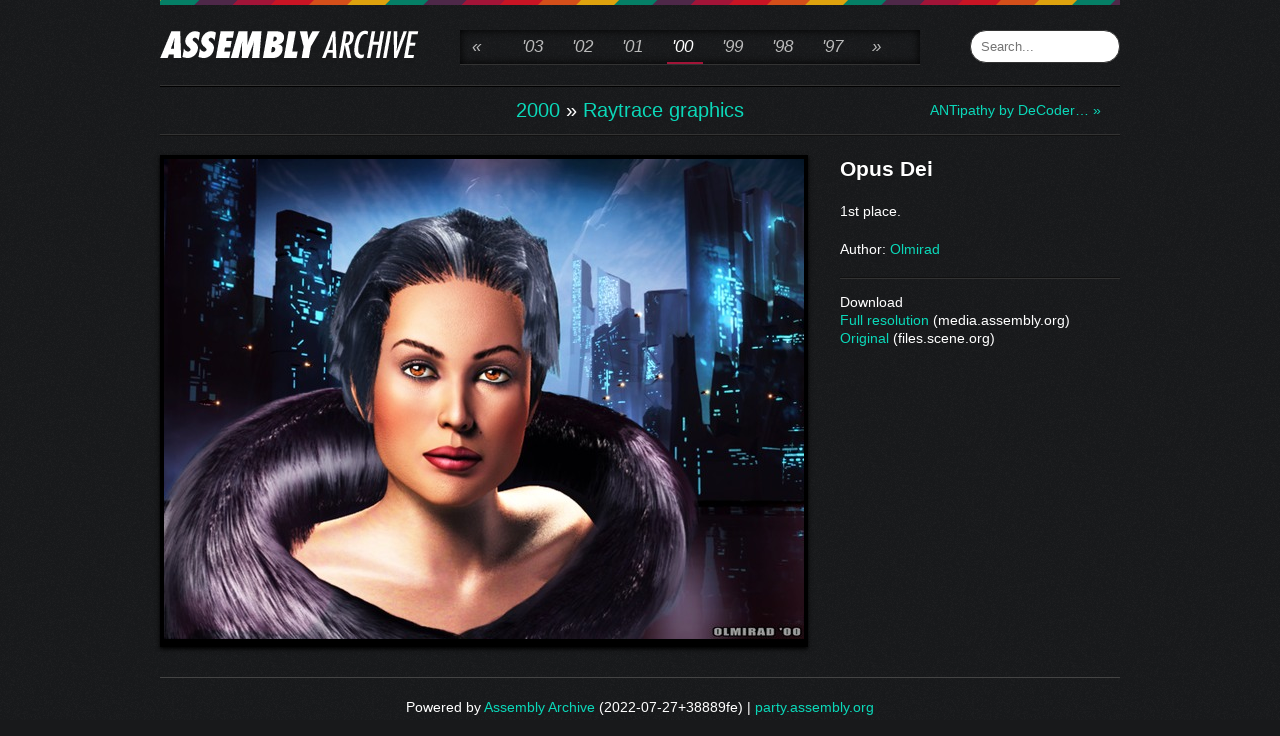

--- FILE ---
content_type: text/html
request_url: https://archive.assembly.org/2000/raytrace-graphics/opus-dei-by-olmirad
body_size: 1970
content:
<!doctype html>
<html lang="en">
<head>
<meta charset="utf-8">

<title>

  Opus Dei by Olmirad &ndash; Assembly Archive

</title>


<meta property="og:title" content="Opus Dei" />
<meta property="og:type" content="article" />

<meta property="og:author" content="Olmirad" />

<meta property="og:site_name" content="Assembly Archive" />









<meta property="fb:page_id" content="183599045012296" />
<meta name="description" content="">

<link rel="shortcut icon" type="image/vnd.microsoft.icon"
      href="/_static/images/favicon.ico?h1hv_gnT" />
<link rel="icon" type="image/vnd.microsoft.icon"
      href="/_static/images/favicon.ico?h1hv_gnT" />

<link rel="stylesheet"
      href="/_static/allstyles-min.css?nhe0xcA6" />
<link rel="preload"
      href="/_static/allscripts-min.js?R5xQIs-F"
      as="script" />

<link rel="prefetch"
      href="/2000/raytrace-graphics/antipathy-by-decoder-altiplano"
      as="document" />

<link rel="prefetch"
      href="/"
      as="document" />


<meta name="viewport" content="width=640" />



</head>
<body>
  <div id="main" class="container_16">

    <header id="header" class="clearfix">
      <div class="alpha grid_5" id="archive-logo">
        
        <a id="archive-logo-image" href="/"
           title="Assembly Archive"></a>
        
      </div>

      <nav class="grid_8 omega">
        
  <nav class="mobile-breadcrumbs hide-desktop">
    <h2 class="gallery-breadcrumbs">
  
  
  
   
  <a href="/2000" >2000</a>
  
  
  &raquo;
   
  <a href="/2000/raytrace-graphics" title="Raytrace graphics">Raytrace graphics</a>
   
   
   
</h2>

  </nav>


<ul class="year_nav hide-mobile">
  
  
  <li
    ><a href="/2004"
         title="2004"
         >«
      </a>
  </li>
  
  <li
    ><a href="/2003"
         title="2003"
         >&#39;03
      </a>
  </li>
  
  <li
    ><a href="/2002"
         title="2002"
         >&#39;02
      </a>
  </li>
  
  <li
    ><a href="/2001"
         title="2001"
         >&#39;01
      </a>
  </li>
  
  <li
    
    class="active"
    ><a href="/2000"
         title="2000"
         >&#39;00
      </a>
  </li>
  
  <li
    ><a href="/1999"
         title="1999"
         >&#39;99
      </a>
  </li>
  
  <li
    ><a href="/1998"
         title="1998"
         >&#39;98
      </a>
  </li>
  
  <li
    ><a href="/1997"
         title="1997"
         >&#39;97
      </a>
  </li>
  
  <li
    ><a href="/1996"
         title="1996"
         >»
      </a>
  </li>
  
</ul>


      </nav>

      <div class="frontpage-search hide-mobile">
        <form action="/search"
              method="get"
              id="searchform">
          <input type="search"
                 name="q"
                 accesskey="f"
                 value=""
                 placeholder="Search..." />
        </form>
      </div>

    </header>

    <div id="content">
    <nav class="navigation clearfix">

  
  <span class="grid_3 left gallery-navigation-link">&nbsp;</span>
  

  <div class="hide-mobile">
    <h2 class="gallery-breadcrumbs">
  
  
  
   
  <a href="/2000" >2000</a>
  
  
  &raquo;
   
  <a href="/2000/raytrace-graphics" title="Raytrace graphics">Raytrace graphics</a>
   
   
   
</h2>

  </div>

  
  <a class="grid_3 right gallery-navigation-link"
     id="gallery-link-prev"
     title="ANTipathy by DeCoder &amp; Altiplano"
     href="/2000/raytrace-graphics/antipathy-by-decoder-altiplano">
    ANTipathy by DeCoder… &raquo;
  </a>
  

</nav>

<div class="media-item page clearfix">
  <div id="externalasset-title">
    <h2>Opus Dei</h2>
  </div>
  <div class="entry" id="gallery-item">
    
<picture>
    
    <img src="/_data/2000/raytrace-graphics/opus-dei-by-olmirad/opus-dei-by-olmirad.jpeg?OxMbw_5A" alt="Opus Dei by Olmirad" title="Opus Dei by Olmirad" width="640" height="480" />
</picture>

  </div>
  <div id="details">
    
    <p>
      1st place.</p>
<p>
Author: <a href="../../search?q=Olmirad" title="Do an approximate search on author's name from all entries">Olmirad</a>

    </p>
    

    
    <div class="section">
      <h3 class="section-title">Download</h3>
      
      <div>
        <a href="https://media.assembly.org/compo-media/assembly2000/raytrace_graphics/opus_dei_by_olmirad.png">Full resolution</a> (media.assembly.org)
      </div>
      
      <div>
        <a href="https://files.scene.org/view/parties/2000/assembly00/grtc/opus_dei.zip">Original</a> (files.scene.org)
      </div>
      
    </div>
    
  </div>
</div>

    </div>
    <div class="mobile-search hide-desktop">
        <form action="/search"
              method="get"
              id="searchform">
          <input type="search"
                 name="q"
                 accesskey="f"
                 value=""
                 placeholder="Search..." />
        </form>
    </div>

    <footer id="footer" class="clearfix">
      
      Powered by
      <a href="https://gitlab.com/barro/assembly-archive/">Assembly Archive</a>
      (2022-07-27+38889fe)
      |
      <a href="http://party.assembly.org/">party.assembly.org</a>
    </footer>
  </div>
<script type="text/javascript">
(function() {
  function async_load(){
    var s = document.createElement('script');
    s.type = 'text/javascript';
    s.async = true;
    s.src = (document.location.protocol + '//' +
             document.location.host + '/_static/allscripts-min.js?R5xQIs-F');
    var x = document.getElementsByTagName('script')[0];
    x.parentNode.insertBefore(s, x);
  }
  if (window.attachEvent) {
    window.attachEvent('onload', async_load);
  } else {
    window.addEventListener('load', async_load, false);
  }
})();
</script>

</body>
</html>
